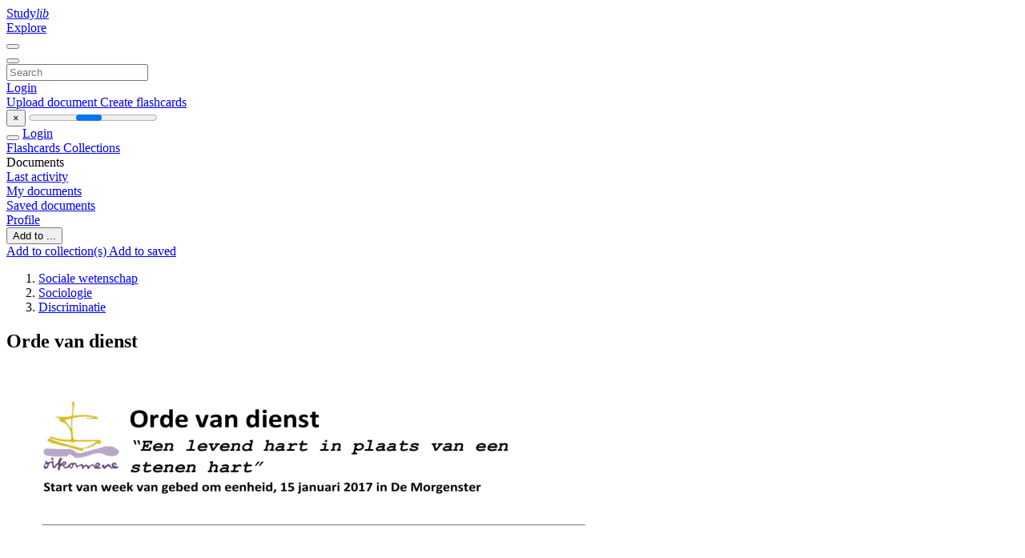

--- FILE ---
content_type: text/html;charset=UTF-8
request_url: https://studylibnl.com/doc/580233/orde-van-dienst
body_size: 14545
content:











































    




























<!DOCTYPE html>
<html lang="en">
<head>
    











<meta charset="utf-8">
<meta http-equiv="x-dns-prefetch-control" content="on">












<meta name="viewport" content="width=device-width, initial-scale=1, shrink-to-fit=no">
<meta http-equiv="x-ua-compatible" content="ie=edge">


<title>Orde van dienst</title>


    <meta name="description" content="Free essays, homework help, flashcards, research papers, book reports, term papers, history, science, politics">


    <meta name="keywords" content="Free essays, homework help, flashcards, research papers, book reports, term papers, history, science, politics">





    <meta name="thumbnail" content="//s1.studylibnl.com/store/data/000580233_1-ac8b1c8fb78ce35acc142c94085989c0.png">



    





<link rel="stylesheet" href="/theme/issuu2/design-4/dist/styles/design-4.css?_=1768295346296">










<link rel="apple-touch-icon-precomposed" href="/apple-touch-icon-precomposed.png">
<link rel="apple-touch-icon" sizes="180x180" href="/apple-touch-icon.png">
<link rel="icon" type="image/png" sizes="32x32" href="/favicon-32x32.png">
<link rel="icon" type="image/png" sizes="194x194" href="/favicon-194x194.png">
<link rel="icon" type="image/png" sizes="192x192" href="/android-chrome-192x192.png">
<link rel="icon" type="image/png" sizes="16x16" href="/favicon-16x16.png">
<link rel="mask-icon" href="/safari-pinned-tab.svg" color="#ff6d5a">
<link rel="manifest" href="/site.webmanifest">
<meta name="msapplication-TileColor" content="#fff">
<meta name="msapplication-config" content="/browserconfig.xml">
<meta name="theme-color" content="#fff">




    <meta property="og:title" content="Orde van dienst"/>


    <meta property="og:description" content="Free essays, homework help, flashcards, research papers, book reports, term papers, history, science, politics">

<meta property="og:type" content="article"/>

    <meta property="og:url" content="https://studylibnl.com/doc/580233/orde-van-dienst">


    <meta property="og:image" content="//s1.studylibnl.com/store/data/000580233_1-ac8b1c8fb78ce35acc142c94085989c0.png">

<meta property="og:site_name" content="studylibnl.com">


    <meta name="twitter:title" content="Orde van dienst">


    <meta name="twitter:description" content="Free essays, homework help, flashcards, research papers, book reports, term papers, history, science, politics">

<meta name="twitter:card" content="summary">

    <meta name="twitter:image" content="//s1.studylibnl.com/store/data/000580233_1-ac8b1c8fb78ce35acc142c94085989c0.png">

<meta name="twitter:site" content="@studylibnl.com">


            

<link rel="preconnect" href="https://s1p.studylibnl.com/store/data/000580233.pdf?k=AwAAAZvT48TpAAACWBLcLOuuZfzOCGufWg36GqT8u2Vt">

<link rel="preconnect" href="https://googleads.g.doubleclick.net/" crossorigin>

<link rel="preload" as="script" href="https://studylibnl.com/viewer_next/web/pdf.viewer2.js">
<link rel="preload" as="script" href="https://studylibnl.com/viewer_next/build/pdf.worker.js">

<link rel="canonical" href="https://studylibnl.com/doc/580233/orde-van-dienst">


<script type="application/ld+json">[{"itemListElement":[{"position":1,"name":"Sociale wetenschap","item":"https://studylibnl.com/catalog/Sociale+wetenschap","@type":"ListItem"},{"position":2,"name":"Sociologie","item":"https://studylibnl.com/catalog/Sociale+wetenschap/Sociologie","@type":"ListItem"},{"position":3,"name":"Discriminatie","item":"https://studylibnl.com/catalog/Sociale+wetenschap/Sociologie/Discriminatie","@type":"ListItem"}],"@context":"https://schema.org","@type":"BreadcrumbList"},{"dateModified":"2017-08-30T09:34:57Z","datePublished":"2017-07-18T11:26:39Z","headline":"Orde van dienst","image":"https://s1.studylibnl.com/store/data/000580233_1-ac8b1c8fb78ce35acc142c94085989c0.png","mainEntityOfPage":{"@id":"https://google.com/article","@type":"WebPage"},"inLanguage":"nl","@context":"https://schema.org","@type":"Article"}]</script>



<script>


	
	
	
	
		var gaVC = 'd';
	

</script>

<style>

#survey
{
	padding: 1rem 22px;
	background-color: #fff8d8;
}

#survey span
{
	font-weight: bold;
}

#survey form
{
	display: inline;
}

#survey output
{
	display: none;
	color: #5bc0de;
	font-weight: bold;
}

#survey p
{
	font-size: 0.5rem;
	margin: 1rem 0 0;
}

#survey .breadcrumb
{
	padding: 0 0 0 1rem;
	margin: 1rem 0 0.5rem;
	border-left: 3px solid #78756e;
}

#survey .answer
{
	font-weight: normal;
	white-space: nowrap;
}

#survey .answer > a
{
	margin-left: .5rem;
}

#survey .answer .fa
{
	font-size: 1.5rem;
}

#survey .rating
{
	unicode-bidi: bidi-override;
	direction: rtl;
	text-align: center;
	font-family: empty;
	font-size: 0;

	margin-left: 1rem;
	white-space: nowrap;
}

#survey .rating > i
{
	display: inline-block;
	position: relative;
	padding-left: 0.5rem;
	font-size: 2rem;
	opacity: 0.4;
	cursor: pointer;
}

#survey .rating > i:hover,
#survey .rating > i:hover ~ i,
#survey .rating > i.active,
#survey .rating > i.active ~ i
{
	opacity: 1;
}

@media (max-width: 767px)
{
#survey
{
	display: none;
}}





</style>
        

<script>
    var gaUserId = 2;
    var gaUserType = 'empty';
</script>



<style>
.above-content
{
    height: 120px;
    max-height: 120px;
}
.above-content > div,
.above-content > div > ins
{
    height: 110px;
    max-height: 110px;
}

.below-content
{
     height: 120px;
	 max-height: 120px;
}
.below-content > div > ins,
.below-content > div
{
	  height: 110px;
	  max-height: 110px;
}
@media (max-width: 567px)
{
    .below-content,
	.below-content > div > ins,
	.below-content > div
	{
		height: initial;
		max-height: initial;
		
	}
}

.sidebar-top-content,
.sidebar-bottom-content
{
    margin-left:-15px;
}
</style>

<script async src="https://www.googletagmanager.com/gtag/js?id=G-DS73B466VE"></script>
<script>
window.dataLayer = window.dataLayer || [];
function gtag(){dataLayer.push(arguments)}
gtag('js', new Date());
gtag('config', 'G-DS73B466VE');
</script>


    <link rel="stylesheet" href="https://fonts.googleapis.com/css?family=Roboto:300,400&display=swap&subset=cyrillic">
<link rel="stylesheet" href="/memtrick_theme-c141f8/dist/theme.css">
<script>
    var Flashcards = {
        lang: 'en',
        root: "/flashcards",
        themeRoot: '/theme/issuu2/static'
    };
</script>



</head>

<body class="">

    
<noscript><iframe src="//www.googletagmanager.com/ns.html?id=GTM-W26NR3"
height="0" width="0" style="display:none;visibility:hidden"></iframe></noscript>
<script>(function(w,d,s,l,i){w[l]=w[l]||[];w[l].push({'gtm.start':
new Date().getTime(),event:'gtm.js'});var f=d.getElementsByTagName(s)[0],
j=d.createElement(s),dl=l!='dataLayer'?'&l='+l:'';j.async=true;j.src=
'//www.googletagmanager.com/gtm.js?id='+i+dl;f.parentNode.insertBefore(j,f);
})(window,document,'script','dataLayer','GTM-W26NR3');</script>


<nav class="navbar navbar-white navbar-expand-xl">
    <div class="navbar-nav nav flex-nowrap">
        <a class="navbar-brand" href="/">
            
                
                
                    <s class="fa-stack fa-xs">
                        <i class="fas fa-square fa-stack-2x"></i>
                        <i class="fas fa-users-class fa-stack-1x fa-inverse"></i>
                    </s>
                    <span class="hidden-sm-down d-inline-flex">
                        Study<em>lib</em>
                    </span>
                
            
        </a>
        <div class="nav-divider"></div>

        

        
            <a class="nav-item nav-link" href="/catalog/">
                Explore
            </a>
        

        

        
    </div>

    <button class="navbar-toggler collapsed" type="button"
            data-toggle="collapse" data-target="#navbar">
        <span class="navbar-toggler-icon"></span>
    </button>

    <div class="navbar-collapse collapse" id="navbar">
        <div class="nav-divider"></div>
        <form class="navbar-search form-inline" action="/search/">
            <div class="input-group">
                <div class="input-group-prepend">
                    <button class="form-btn btn btn-outline" type="submit">
                        <i class="fa fa-search"></i>
                    </button>
                </div>
                <input class="form-control" required
                       type="text" name="q" value=""
                       placeholder="Search">
            </div>
        </form>

        <div class="navbar-nav ml-auto text-nowrap">
            <div class="nav-divider"></div>

            
                <a class="nav-item nav-link" href="/login">
                    Login
                </a>
                <div class="nav-divider"></div>
            

            <div class="navbar-item navbar-text text-initial">
                
                    <a href="/uploadform" class="btn btn-sm btn-secondary"
                       onclick="_ym('document_upload'); return true">
                        Upload document
                    </a>
                

                

                
                    <a class="btn btn-sm btn-primary" href="/flashcards/new-pack">
                        Create flashcards
                    </a>
                
            </div>
        </div>
    </div>
</nav>

<div class="wrapper-default">
    <section class="upload-info my-3">
        <div class="container">
            <button class="close" type="button">&times;</button>
            <progress class="progress" max="100">
                <div class="progress">
                    <span class="progress-bar"></span>
                </div>
            </progress>
        </div>
    </section>

    <div class="row no-gutters flex-nowrap">
        <nav class="sidebar collapse bg-white
                
                "
             id="sidebar">

            <div class="sidebar-wrapper">
                
                <div class="sidebar-header sidebar-list-group-item--theme active text-truncate mt-2 py-1 d-flex align-items-baseline">
                    <button class="sidebar-toggle btn btn-transparent" type="button" data-toggle="collapse" data-target="#sidebar">
                        <i class="fa fa-home"></i>
                    </button>
                    <a class="sidebar-list-group-item--theme active flex-fill" href="/dashboard">
                        Login
                    </a>
                </div>

                <div class="list-group">
                    
                        
                            
                            
                            
                                <a class="list-group-item list-group-item-action sidebar-item
                                        "
                                   href="/flashcards/">

                                    <i class="fa fa-fw fa-brain"></i>
                                    Flashcards
                                </a>
                            
                        
                    
                        
                            
                            
                            
                                <a class="list-group-item list-group-item-action sidebar-item
                                        "
                                   href="/collections/">

                                    <i class="fa fa-fw fa-archive"></i>
                                    Collections
                                </a>
                            
                        
                    
                        
                            
                                <div class="sidebar-item list-group-divider"></div>
                            
                            
                            
                        
                    
                        
                            
                            
                                <div class="list-group-item list-group-item-action sidebar-item
                                        "
                                     href="#documents_list" data-toggle="list">

                                    <i class="fa fa-fw fa-file"></i>
                                    Documents

                                    <div class="list-group text-muted" id="documents_list">
                                        
                                            <a class="list-group-item list-group-item-action" href="/documents/activity">
                                                <i class="fa fa-fw fa-clock mt-1 float-left"></i>
                                                <div class="text-truncate">
                                                    Last activity
                                                </div>
                                            </a>
                                        
                                            <a class="list-group-item list-group-item-action" href="/documents/">
                                                <i class="fa fa-fw fa-folder-open mt-1 float-left"></i>
                                                <div class="text-truncate">
                                                    My documents
                                                </div>
                                            </a>
                                        
                                            <a class="list-group-item list-group-item-action" href="/documents/saved">
                                                <i class="fa fa-fw fa-bookmark mt-1 float-left"></i>
                                                <div class="text-truncate">
                                                    Saved documents
                                                </div>
                                            </a>
                                        
                                    </div>
                                </div>
                            
                            
                        
                    
                        
                            
                                <div class="sidebar-item list-group-divider"></div>
                            
                            
                            
                        
                    
                        
                            
                            
                            
                                <a class="list-group-item list-group-item-action sidebar-item
                                        "
                                   href="/profile">

                                    <i class="fa fa-fw fa-cog"></i>
                                    Profile
                                </a>
                            
                        
                    

                    
                </div>
            </div>
        </nav>

        <script>
            try {
                window.addEventListener('orientationchange', function () {
                    if (screen.availWidth < 640) {
                        document.getElementById('sidebar').classList.remove('show');
                    }
                });
                window.dispatchEvent(new Event('orientationchange'));
            } catch (e) {
            }
        </script>

        
            

            
                <div class="col container 
                         container-wide 
                        ">
                    

    
        <section class="viewerX p-md-3 p-lg-0">
            <div class="row">
                <div class="col-lg-9">
                	
						<div class="viewerX-header clearfix">
							<div class="btn-group float-right m-3 ml-0">
								

								
									<button class="btn btn-outline-secondary btn-sm dropdown-toggle rounded-pill"
											type="button" data-toggle="dropdown">
										Add to ...
									</button>

									<div class="dropdown-menu dropdown-menu-right">
										<a class="dropdown-item" href="#"
										   data-toggle="modal" data-target="#collection-actions">
											Add to collection(s)
										</a>
										
											<a class="dropdown-item" id="saved" href="#"
											   data-action="add">
												
													
													
														Add to saved
													
												
											</a>
										
									</div>
								
							</div>

							<div class="panel mt-lg-3 pb-2">
								<ol class="breadcrumb mb-0 pt-1 pb-0 hidden-lg-down">
									
										
											
												<li class="breadcrumb-item">
													<a href="/catalog/Sociale+wetenschap">Sociale wetenschap</a>
												</li>
											
												<li class="breadcrumb-item">
													<a href="/catalog/Sociale+wetenschap/Sociologie">Sociologie</a>
												</li>
											
												<li class="breadcrumb-item">
													<a href="/catalog/Sociale+wetenschap/Sociologie/Discriminatie">Discriminatie</a>
												</li>
											
										
										
									
								</ol>

								

								<h1 class="mx-3 my-md-2 pt-2 pb-0 text-truncate2">Orde van dienst</h1>

								
							</div>
						</div>
					

					

                    
                        
                        
                            <div class="viewerX-text">
                                <img class="img-fluid w-100 my-3" width="768" height="994"
                                    src="//s1.studylibnl.com/store/data/000580233_1-ac8b1c8fb78ce35acc142c94085989c0-768x994.png" title="Orde van dienst">
                                <pre class="bg-white p-3" style="white-space:pre-line">Orde van dienst
&ldquo;Een levend hart in plaats van een
stenen hart&rdquo;
Start van week van gebed om eenheid, 15 januari 2017 in De Morgenster
In deze dienst werken samen
Rooms Katholieke Heilig Hart/Heilige Joseph parochie &ndash; Lector: Joep Maurits
Vrijzinnige Geloofsgemeenschap Hilversum &ndash; ds. Peter Korver
Leger des Heils, Korps Hilversum &ndash; Majoor Dini Veenendaal
Protestantse wijkgemeente Hilversum De Morgenster &ndash; ds. Magda Hazeleger
Muzikale medewerking
Organist: Klaas R.R. de Haan
Het Kapelkoor o.l.v. Annette van Tol
muziekkorps Leger des Heils o.l.v. Ron Mostaard
2
AANVANG
De voorgangers komen binnen met de bijbel
Gemeente gaat staan
Wij zingen lied 276
Woorden van ver, vallende sterren,
vonken verleden hier gezaaid.
Namen voor Hem, dromen, signalen
diep uit de wereld aangewaaid.
Monden van aarde horen en zien,
onthouden, spreken voort
Gods vrij en lichtend woord.
Tafel van Een, brood om te weten
dat wij elkaar gegeven zijn.
Wonder van God, mensen in vrede,
3
oud en vergeten nieuw geheim.
Breken en delen, zijn wat niet kan,
doen wat ondenkbaar is,
dood en verrijzenis.
Groet
V:
A:
V:
A:
Onze hulp en onze verwachting zijn in de naam van de Heer
Die de hemel en de aarde gemaakt heeft.
Genade zij u en vrede van God de Vader, door Jezus Christus onze
Heer, in gemeenschap met de Heilige Geest.
Amen
Woord van welkom
Wij zingen lied 274
Ontferm u God, kyrie ele&amp;iuml;son,
wees ons nabij, kijk speurend naar ons om,
kom met uw vrede, uw barmhartigheid,
zonder U raken wij de liefde kwijt.
Wij zingen samen van uw gloria,
dank voor het leven, dank U voor elkaar,
geef ons uw geestdrift, vuur ons leven aan,
leg zo uw glimlach over ons bestaan.
4
GEBED OM VERGEVING
Wij richten muren op die ons van elkaar scheiden en die ons weerhouden
eenheid te vinden. Wij komen nu voor God met de stenen waarmee wij muren
bouwen.
V. Een steen in onze muur is &lsquo;gebrek aan liefde&rsquo;
L. Barmhartige God, de liefde van Christus brengt ons ertoe vergeving te
vragen, omdat we telkens weer tekort schieten in liefde.
A. Vergeef ons onze schulden zoals ook wij onze schuldenaren vergeven
V. Een steen in onze muur is &lsquo;haat en minachting&rsquo;
L. Barmhartige God, de liefde van Christus brengt ons ertoe vergeving te
vragen voor onze onderlinge haat en minachting.
A. Vergeef ons onze schulden zoals ook wij onze schuldenaren vergeven
V. Een steen in onze muur is &lsquo;valse beschuldiging&rsquo;
L. Barmhartige God, de liefde van Christus brengt ons ertoe vergeving te
vragen voor het aanklagen van anderen en voor de valse beschuldigingen
die we uiten naar elkaar.
A. Vergeef ons onze schulden zoals ook wij onze schuldenaren vergeven
V. Een steen in onze muur is &lsquo;discriminatie&rsquo;
L. Barmhartige God, de liefde van Christus brengt ons ertoe vergeving te
vragen voor alle vooroordelen en discriminatie.
A. Vergeef ons onze schulden zoals ook wij onze schuldenaren vergeven
5
V. Een steen in onze muur is &lsquo;vervolging&rsquo;
L. Barmhartige God, de liefde van Christus brengt ons ertoe vergeving te
vragen voor vervolging en marteling.
A. Vergeef ons onze schulden zoals ook wij onze schuldenaren vergeven
V. Een steen in onze muur is &lsquo;verbroken gemeenschap&rsquo;
L. Barmhartige God, de liefde van Christus brengt ons ertoe vergeving te
vragen voor het laten voortbestaan van de scheiding tussen onze kerken.
A. Vergeef ons onze schulden zoals ook wij onze schuldenaren vergeven
V. Een steen in onze muur is &lsquo;onverdraagzaamheid&rsquo;
L. Barmhartige God, de liefde van Christus brengt ons ertoe vergeving te
vragen voor het uitbannen van onze broeders en zusters uit ons vroegere
gemeenschappelijke thuis en voor alle daden van religieuze
onverdraagzaamheid in het heden.
A. Vergeef ons onze schulden zoals ook wij onze schuldenaren vergeven
V. Een steen in onze muur is &lsquo;godsdienstoorlogen&rsquo;
L. Barmhartige God, de liefde van Christus brengt ons ertoe vergeving te
vragen voor alle oorlogen die we tegen elkaar hebben gevoerd in uw
naam.
A. Vergeef ons onze schulden zoals ook wij onze schuldenaren vergeven
V. Een steen in onze muur is &lsquo;gescheidenheid&rsquo;
L. Barmhartige God, de liefde van Christus brengt ons ertoe vergeving te
vragen voor het gescheiden leven van ons, christenen, ver verwijderd van
onze gemeenschappelijke roeping om mee te werken aan het welzijn van
de hele schepping.
6
A. Vergeef ons onze schulden zoals ook wij onze schuldenaren vergeven
V. Een steen in onze muur is &lsquo;machtsmisbruik&rsquo;
L. Barmhartige God, de liefde van Christus brengt ons ertoe vergeving te
vragen voor misbruik van macht.
A. Vergeef ons onze schulden zoals ook wij onze schuldenaren vergeven
V. Een steen in onze muur is &lsquo;zelfgenoegzaamheid&rsquo;
L. Barmhartige God, de liefde van Christus brengt ons ertoe vergeving te
vragen voor onze zelfgenoegzaamheid. We houden ons zo makkelijk ver
van onze broeders en zusters in Christus en van de gemeenschap waarin
we leven.
A. Vergeef ons onze schulden zoals ook wij onze schuldenaren vergeven
V. Een steen in onze muur is &lsquo;hoogmoed&rsquo;
L. Barmhartige God, de liefde van Christus brengt ons ertoe vergeving te
vragen voor onze hoogmoed.
A. Vergeef ons onze schulden zoals ook wij onze schuldenaren vergeven
(de kinderen gaan naar de nevendienst)
7
Het koor zingt: Verleih uns Frieden &ndash; Mendelsohn
Verleih uns Frieden gn&amp;auml;diglich,
Schenk ons genadig vrede,
Herr Gott, zu unsern Zeiten;
o God, in onze tijd;
Es ist doch ja kein andrer nicht,
er is immers niemand anders
Der f&amp;uuml;r uns k&amp;ouml;nnte streiten,
die voor ons zou kunnen vechten, dan
Denn du, unser Gott, alleine.
u alleen, onze God.
HET WOORD
V: Onderricht ons in uw woorden
Schenk ons leven op uw wegen
A: Laat uw woorden in ons branden
Als een vuur voor hart en handen
Lezing: Ezechi&amp;euml;l 36: 26&ndash;28
26
Ik zal jullie een nieuw hart en een nieuwe geest geven, ik zal je
versteende hart uit je lichaam halen en je er een levend hart voor in de
plaats geven. 27 Ik zal jullie mijn geest geven en zorgen dat jullie volgens
mijn wetten leven en mijn regels in acht nemen. 28 Jullie zullen in het land
wonen dat ik aan je voorouders gegeven heb, jullie zullen mijn volk zijn en
ik zal jullie God zijn.
Lezing: Lucas 21: 1-4
211 Toen hij opkeek,
zag hij hoe rijken hun
giften in de offerkist
kwamen werpen. 2 Hij
zag ook dat een arme weduwe er twee muntjes in gooide, 3 en hij zei: &lsquo;Ik
verzeker jullie: deze arme weduwe heeft meer gegeven dan alle
anderen.4 Want de anderen hebben iets van hun overvloed geofferd, maar
zij heeft van haar armoede alles gegeven wat ze nodig had voor haar
levensonderhoud.&rsquo;
8
Wij zingen: Looft de Here alle gij volken
Overweging
Meditatieve muziek door het muziekkorps
&hellip; ondertussen wordt de muur afgebroken en een weg gevormd&hellip;
Voorbede
V: &hellip;
A: Amen
Viering van de Maaltijd van het Koninkrijk
Koorzang: Thou knowest Lord the secrets of our heart &ndash; Henry Purcell
Thou knowest, Lord, the secrets
merciful Saviour Thou most
of our hearts. Shut not thy
worthy Judge eternal. Suffer us
merciful ears unto our prayer,
not at our last hour. For any
But spare us, Lord, spare us,
pains of death to fall, to fall
Lord most holy, O God, o God
from thee.
most mighty, O holy and most
Amen
9
Gij kent, o Heer, de geheimen
van onze harten. Sluit uw
genadige oren niet voor ons
gebed. Maar spaar ons, Heer,
spaar ons, heiligste Heer. O
God, o almachtige God. O
heilige en genadige Redder, Gij
achtenswaardige eeuwige
Rechter. Laat ons in ons laatste
uur niet lijden. Dat Gij ons in
onze doodsstrijd niet ontvalt.
Amen
.. over de viering van de Maaltijd van het Koninkrijk
Wat wij oecumenisch w&amp;eacute;rkelijk met elkaar delen, is ons verlangen naar het
verder doorbreken en de voltooiing van het Rijk Gods, het Koninkrijk, de
werkelijkheid waarin wij leven en samenleven naar Gods wil. Het hele verhaal
van God-met-mensen, dus de Bijbel, en &amp;oacute;&amp;oacute;k het hele leven-lijden-stervenopstaan van Jezus, is op dat Rijk van God gericht. Brood en wijn (druivensap) zijn
bij uitstek tekenen van dat Rijk. Brood wordt gebroken zodat allen deel van
leven hebben (&lsquo;Brood-ten-leven&rsquo;, zeggen we daarbij dan ook), wijn (druivensap)
wordt gedeeld om het leven te vieren (&lsquo;Wijn van het Koninkrijk&rsquo;, zeggen we
daarbij dan ook). Brood en wijn zijn dus de voorsmaak van het Koninkrijk &amp;eacute;n de
voeding op de w&amp;eacute;g naar dat Koninkrijk &ndash; gave &amp;eacute;n opgave, belofte &amp;eacute;n gebod. We
spreken uit dat we reeds &amp;eacute;&amp;eacute;n zijn &ndash; in onze blijvende verscheidenheid &ndash; in ons
verlangen naar het Rijk Gods, en dat Jezus zelf brood brak en wijn deelde met
zijn leerlingen als tekenen van dat gekomen en komende Rijk, als voorsmaak
daarvan.
Brekend brood te delen
is voedsel onderweg.
Zo samen door het leven gaan,
handen in elkaar geslagen,
samen zijn.
Wijn om op de stromen
van &rsquo;t leven mee te gaan.
Wij drinken uit &amp;eacute;&amp;eacute;n beker.
harten die geopend worden,
samen leven.
Gaven om te delen,
om mee op reis te gaan.
En brood en wijn om door te geven,
levens met elkaar verbonden.
samen &amp;eacute;&amp;eacute;n.
10
Tafelgebed
V
Onderweg zijn we,
onderweg in een wereld
waar grenzen tussen volkeren verdwijnen.
Een wereld ook waar iedereen
een eigen plek,
een eigen thuis zoekt.
A
Onderweg zijn we,
onderweg in een wereld
waar de grens tussen wat kan en niet kan
elke dag lijkt te veranderen.
Een wereld ook waar iedereen
ooit een grens moet trekken
tussen wat mag en wat niet mag.
V
Onderweg ben je
al weet je niet waarheen,
al zou je liever blijven waar je bent.
Onderweg ben je
naar een toekomst die niemand kent,
maar &amp;eacute;&amp;eacute;n ding staat vast:
je weg zal over lichte
en over donkere paden leiden,
door zonnige en door stormachtige gebieden.
A
Onderweg zijn wij
zoals zoveel mensen v&amp;oacute;&amp;oacute;r ons:
onderweg in het geloof
dat God voor ons uitgaat
en ons in de rug steunt.
Onderweg in het vertrouwen
dat God ons de vrijheid geeft
en ons vangt nog voordat wij vallen.
V
Onderweg zijn we met het brood als teken:
dat we het niet alleen mogen,
dat we het niet alleen kunnen,
dat we het niet alleen hoeven.
11
Wij nemen de tijd om in stilte te bidden &hellip; en zingen aansluitend samen met
hart en mond:
Vredegroet
V: de vrede van de Heer zij altijd met u
A: en ook met u
V: geef elkaar de vredegroet
Wij geven elkaar de vredegroet.
Wij delen brood en druivensap
Tijdens het delen zingt het koor: Notre P&amp;egrave;re - Maurice Durufl&amp;eacute;
Dankzegging
HET ANTWOORD
(De kinderen komen terug uit hun eigen dienst)
Collecte, met als bestemming: de Voedselbank.
12
We zingen lied 634
Licht moge stralen in de duisternis,
nieuwe vrede dalen waar geen hoop meer is.
Geef ons dan te leven in het nieuwe licht,
wil het woord ons geven dat hier vrede sticht:
U zij de glorie, opgestane Heer,
U zij de victorie, U zij alle eer!
ZENDING EN ZEGEN
V:
A:
De Heer schenke U
de behoedzaamheid van zijn handen,
de goedheid van zijn ogen,
de glimlach van zijn mond,
de vrede van zijn woorden,
de warmte van zijn hart,
het vuur van zijn Geest,
en het geheimenis van Zijn aanwezigheid.
Amen
13
***
Na de dienst is er beneden koffie/thee/limonade. Welkom!
14
Morgenster Actueel
(verschijnt wekelijks)
15 januari 2017
Bloemen van deze zondag
De bloemen van deze zondag gaan naar Mw Doornekamp, Lopes Diaslaan 345a.
Morgenster Helpdesk
Sinds de zomer heeft de Morgenster een eigen app en een nieuwe website. Na
de viering van 15 januari is er naast de boekentafel de Morgenster Helpdesk
voor hulp met deze app en de website. Neem uw smartphone of tablet mee,
dan maken we de app gebruiksklaar. Ook laten we zien wat er allemaal te
vinden is op de app en de website. Onze website: www.morgensterhilversum.nl
geeft u nog uitgebreidere informatie.
Klaas Hoekstra, Ineke Kielema, Annette van der Vliet.
De Groene Kerk
Op dinsdag 24 januari komt theoloog Kees Tinga spreken over verbinding met
de schepping. Wat kunnen we zelf doen voor de natuur en het milieu in een tijd
van klimaatverandering? De avond is in De Morgenster en begint om 20 uur. Dit
is een avond van Vorming &amp;amp; Toerusting en sluit aan bij de Groene Zondag van
22 januari. Iedereen die om welke reden dan ook ge&amp;iuml;nteresseerd is (of dat zou
willen worden!) in Kerk &amp;amp; Milieu wordt van harte uitgenodigd om mee te
denken. De toegang is gratis.
Het woensdagochtendgebed
Ieder woensdagochtend is er van 8.00-8.30 uur de mogelijkheid om in de kapel
van De Morgenster te bidden. We doen dat in stilte, aan de hand van het
rooster dat via www.gewijderuimte.org (een site van de orde van de Jezu&amp;iuml;eten)
wordt aangeboden. Na dat half uur is er koffie en thee, voor wie dat wil. Ds
Magda Hazeleger is iedere woensdagochtend tot een uur of 10 in de kerk
aanwezig, voor zomaar een praatje of om een afspraak te maken.
15
16
</pre>
                            </div>
                        
                        
                    

                    
                        <div class="panel mt-3 mb-md-3 p-3">
                            <h5 class="mb-3">
                                Related documents
                            </h5>
                            <div class="row">
                                
                                    <div class="col-lg-3 col-md-4 col-sm-6">
                                        <div class="card thumbnail-2 shadow-sm mb-3">
    <div class="card-img-top p-3">
        <a class="d-block" href="/doc/851584/vergeef-ons-onze-schulden">
            <img class="img-fluid w-100"  src="//s1.studylibnl.com/store/data/000851584_1-f0dba2f9b6de25a289bf500a65fee37d-300x300.png"
                alt="Vergeef ons onze schulden" width="300px" height="300px">
        </a>
    </div>
    <div class="card-body p-3">
        <a class="card-link stretched-link" href="/doc/851584/vergeef-ons-onze-schulden" title="Vergeef ons onze schulden">
            <div class="text-truncate3">Vergeef ons onze schulden</div>
        </a>
    </div>
</div>

                                    </div>
                                
                                    <div class="col-lg-3 col-md-4 col-sm-6">
                                        <div class="card thumbnail-2 shadow-sm mb-3">
    <div class="card-img-top p-3">
        <a class="d-block" href="/doc/1072763/diapositiva-1---kerk-vlijmen">
            <img class="img-fluid w-100"  src="//s1.studylibnl.com/store/data/001072763_1-36f7267476c67854375ea33e297401cc-300x300.png"
                alt="Diapositiva 1 - kerk Vlijmen" width="300px" height="300px">
        </a>
    </div>
    <div class="card-body p-3">
        <a class="card-link stretched-link" href="/doc/1072763/diapositiva-1---kerk-vlijmen" title="Diapositiva 1 - kerk Vlijmen">
            <div class="text-truncate3">Diapositiva 1 - kerk Vlijmen</div>
        </a>
    </div>
</div>

                                    </div>
                                
                                    <div class="col-lg-3 col-md-4 col-sm-6">
                                        <div class="card thumbnail-2 shadow-sm mb-3">
    <div class="card-img-top p-3">
        <a class="d-block" href="/doc/573107/ef.2-11-22-beamer-hand">
            <img class="img-fluid w-100"  src="//s1.studylibnl.com/store/data/000573107_1-3519d31751731722770cdd7d7c6867de-300x300.png"
                alt="Ef.2,11-22 beamer hand" width="300px" height="300px">
        </a>
    </div>
    <div class="card-body p-3">
        <a class="card-link stretched-link" href="/doc/573107/ef.2-11-22-beamer-hand" title="Ef.2,11-22 beamer hand">
            <div class="text-truncate3">Ef.2,11-22 beamer hand</div>
        </a>
    </div>
</div>

                                    </div>
                                
                                    <div class="col-lg-3 col-md-4 col-sm-6">
                                        <div class="card thumbnail-2 shadow-sm mb-3">
    <div class="card-img-top p-3">
        <a class="d-block" href="/doc/594942/preek-immanu%C3%ABlkerk---14-september-2014-broeders-en-zusters">
            <img class="img-fluid w-100"  src="//s1.studylibnl.com/store/data/000594942_1-ca1977ba25ac8b7fe01ff355fb4c7488-300x300.png"
                alt="Preek Immanu&euml;lkerk - 14 september 2014 Broeders en zusters" width="300px" height="300px">
        </a>
    </div>
    <div class="card-body p-3">
        <a class="card-link stretched-link" href="/doc/594942/preek-immanu%C3%ABlkerk---14-september-2014-broeders-en-zusters" title="Preek Immanu&euml;lkerk - 14 september 2014 Broeders en zusters">
            <div class="text-truncate3">Preek Immanu&euml;lkerk - 14 september 2014 Broeders en zusters</div>
        </a>
    </div>
</div>

                                    </div>
                                
                                    <div class="col-lg-3 col-md-4 col-sm-6">
                                        <div class="card thumbnail-2 shadow-sm mb-3">
    <div class="card-img-top p-3">
        <a class="d-block" href="/doc/587429/zondag-51-lukas-17-1-6-en-1-johannes-1-5">
            <img class="img-fluid w-100"  src="//s1.studylibnl.com/store/data/000587429_1-1a95504e0cdd6e5ba346aba44f4478b3-300x300.png"
                alt="ZONDAG 51 Lukas 17:1-6 en 1 Johannes 1:5" width="300px" height="300px">
        </a>
    </div>
    <div class="card-body p-3">
        <a class="card-link stretched-link" href="/doc/587429/zondag-51-lukas-17-1-6-en-1-johannes-1-5" title="ZONDAG 51 Lukas 17:1-6 en 1 Johannes 1:5">
            <div class="text-truncate3">ZONDAG 51 Lukas 17:1-6 en 1 Johannes 1:5</div>
        </a>
    </div>
</div>

                                    </div>
                                
                                    <div class="col-lg-3 col-md-4 col-sm-6">
                                        <div class="card thumbnail-2 shadow-sm mb-3">
    <div class="card-img-top p-3">
        <a class="d-block" href="/doc/636941/de-berlijnse-muur">
            <img class="img-fluid w-100"  src="//s1.studylibnl.com/store/data/000636941_1-54146c1808ce3a8aa5d6363e33830be0-300x300.png"
                alt="De Berlijnse Muur" width="300px" height="300px">
        </a>
    </div>
    <div class="card-body p-3">
        <a class="card-link stretched-link" href="/doc/636941/de-berlijnse-muur" title="De Berlijnse Muur">
            <div class="text-truncate3">De Berlijnse Muur</div>
        </a>
    </div>
</div>

                                    </div>
                                
                                    <div class="col-lg-3 col-md-4 col-sm-6">
                                        <div class="card thumbnail-2 shadow-sm mb-3">
    <div class="card-img-top p-3">
        <a class="d-block" href="/doc/656984/de-waarde-van-het-koninkrijk--mt-13-44-58-">
            <img class="img-fluid w-100"  src="//s1.studylibnl.com/store/data/000656984_1-5c7bbbbd3ef3d36dc764ce8e5037e5ad-300x300.png"
                alt="De waarde van het Koninkrijk (Mt 13:44-58)" width="300px" height="300px">
        </a>
    </div>
    <div class="card-body p-3">
        <a class="card-link stretched-link" href="/doc/656984/de-waarde-van-het-koninkrijk--mt-13-44-58-" title="De waarde van het Koninkrijk (Mt 13:44-58)">
            <div class="text-truncate3">De waarde van het Koninkrijk (Mt 13:44-58)</div>
        </a>
    </div>
</div>

                                    </div>
                                
                                    <div class="col-lg-3 col-md-4 col-sm-6">
                                        <div class="card thumbnail-2 shadow-sm mb-3">
    <div class="card-img-top p-3">
        <a class="d-block" href="/doc/729542/nico-van-der-leer---protestantse-zorggroep-crabbehoff">
            <img class="img-fluid w-100"  src="//s1.studylibnl.com/store/data/000729542_1-453b34a513a6629a082f0f67df0fb14b-300x300.png"
                alt="Nico van der Leer - Protestantse Zorggroep Crabbehoff" width="300px" height="300px">
        </a>
    </div>
    <div class="card-body p-3">
        <a class="card-link stretched-link" href="/doc/729542/nico-van-der-leer---protestantse-zorggroep-crabbehoff" title="Nico van der Leer - Protestantse Zorggroep Crabbehoff">
            <div class="text-truncate3">Nico van der Leer - Protestantse Zorggroep Crabbehoff</div>
        </a>
    </div>
</div>

                                    </div>
                                
                                    <div class="col-lg-3 col-md-4 col-sm-6">
                                        <div class="card thumbnail-2 shadow-sm mb-3">
    <div class="card-img-top p-3">
        <a class="d-block" href="/doc/563981/bronwater---jos-douma">
            <img class="img-fluid w-100"  src="//s1.studylibnl.com/store/data/000563981_1-f13a42c611c6b983470b4343c114c713-300x300.png"
                alt="Bronwater - Jos Douma" width="300px" height="300px">
        </a>
    </div>
    <div class="card-body p-3">
        <a class="card-link stretched-link" href="/doc/563981/bronwater---jos-douma" title="Bronwater - Jos Douma">
            <div class="text-truncate3">Bronwater - Jos Douma</div>
        </a>
    </div>
</div>

                                    </div>
                                
                                    <div class="col-lg-3 col-md-4 col-sm-6">
                                        <div class="card thumbnail-2 shadow-sm mb-3">
    <div class="card-img-top p-3">
        <a class="d-block" href="/doc/586966/het-juiste-spoor">
            <img class="img-fluid w-100"  src="//s1.studylibnl.com/store/data/000586966_1-8ccc026c84448ce92e28e31faed69edb-300x300.png"
                alt="Het juiste spoor" width="300px" height="300px">
        </a>
    </div>
    <div class="card-body p-3">
        <a class="card-link stretched-link" href="/doc/586966/het-juiste-spoor" title="Het juiste spoor">
            <div class="text-truncate3">Het juiste spoor</div>
        </a>
    </div>
</div>

                                    </div>
                                
                                    <div class="col-lg-3 col-md-4 col-sm-6">
                                        <div class="card thumbnail-2 shadow-sm mb-3">
    <div class="card-img-top p-3">
        <a class="d-block" href="/doc/593196/kan-een-waar-kind-van-god-verloren-gaan%3F">
            <img class="img-fluid w-100"  src="//s1.studylibnl.com/store/data/000593196_1-8852f8978f4aef0ce4b3b5a3a8644cf2-300x300.png"
                alt="Kan een waar kind van God verloren gaan?" width="300px" height="300px">
        </a>
    </div>
    <div class="card-body p-3">
        <a class="card-link stretched-link" href="/doc/593196/kan-een-waar-kind-van-god-verloren-gaan%3F" title="Kan een waar kind van God verloren gaan?">
            <div class="text-truncate3">Kan een waar kind van God verloren gaan?</div>
        </a>
    </div>
</div>

                                    </div>
                                
                                    <div class="col-lg-3 col-md-4 col-sm-6">
                                        <div class="card thumbnail-2 shadow-sm mb-3">
    <div class="card-img-top p-3">
        <a class="d-block" href="/doc/588988/powerpoint-presentatie">
            <img class="img-fluid w-100"  src="//s1.studylibnl.com/store/data/000588988_1-87e489411d404250d97a0b3765df13a2-300x300.png"
                alt="PowerPoint-presentatie" width="300px" height="300px">
        </a>
    </div>
    <div class="card-body p-3">
        <a class="card-link stretched-link" href="/doc/588988/powerpoint-presentatie" title="PowerPoint-presentatie">
            <div class="text-truncate3">PowerPoint-presentatie</div>
        </a>
    </div>
</div>

                                    </div>
                                
                            </div>
                        </div>
                    
                </div>

                <div class="col-lg-3">
                    <div class="viewerX-sidebar">
                        

                        <div class="panel mt-md-3 p-3">
                            
                                
                                <a class="btn btn-warning btn-block mb-4" id="download"
                                       
                                       href="/download/580233" rel="nofollow"
                                       onclick="_ym('document_download');return true">
                                    <span class="fa fa-fw fa-file-pdf"></span>
                                    Download
                                </a>
                            

							

                            


							
                            
                            
                        </div>

                        
                    </div>
                </div>
            </div>
        </section>
    
    


<div class="modal" id="collection-actions" tabindex="-1">
    <div class="modal-dialog">
        <div class="modal-content">
            <div class="modal-header">
                <h5 class="modal-title">
                    Add this document to collection(s)
                </h5>
                <button class="close" id="collection-close" type="button" data-dismiss="modal">
                    <span class="far fa-times-circle"></span>
                </button>
            </div>
            <div class="modal-body">
                <div id="collection-dialog">
                    <p>
                        You can add this document to your study collection(s)
                    </p>
                    
                        
                            <a class="btn btn-sm btn-primary float-right" href="/login">
                                Sign in
                            </a>
                            Available only to authorized users
                        
                        
                    
                </div>
                <div class="collapse" id="collection-create">
                    <form method="post">
                        <div class="form-group">
                            <label for="collection-title">
                                Title
                            </label>
                            <input class="form-control" id="collection-title"
                                   type="text" name="name" min="1" required
                                   placeholder="Enter collection title">
                        </div>
                        <div class="form-group">
                            <label for="collection-description">
                                Description
                                <span class="text-muted font-weight-normal">
                                    (optional)
                                </span>
                            </label>
                            <textarea class="form-control" id="collection-description"
                                  name="description" rows="3"
                                  placeholder="Enter collection description"></textarea>
                        </div>
                        <div class="form-group">
                            <label>
                                Visible to
                            </label>
                            <span class="ml-4 pt-1">
                                <div class="custom-control custom-radio custom-control-inline">
                                    <input class="custom-control-input" id="collection-public"
                                           type="radio" name="public" value="true" checked>
                                    <label class="custom-control-label" for="collection-public">
                                        Everyone
                                    </label>
                                </div>
                                <div class="custom-control custom-radio custom-control-inline">
                                    <input class="custom-control-input" id="collection-private"
                                           type="radio" name="public" value="false">
                                    <label class="custom-control-label" for="collection-private">
                                        Just me
                                    </label>
                                </div>
                            </span>
                            <button class="btn btn-sm btn-primary float-right" type="submit">
                                Create collection
                            </button>
                        </div>
                    </form>
                </div>
            </div>
        </div>
    </div>
</div>

<div class="modal" id="saved-actions" tabindex="-1">
    <div class="modal-dialog">
        <div class="modal-content">
            <div class="modal-header">
                <h5 class="modal-title">
                    Add this document to saved
                </h5>
                <button class="close" type="button" data-dismiss="modal">
                    <span class="far fa-times-circle"></span>
                </button>
            </div>
            <div class="modal-body">
                <p>
                    You can add this document to your saved list
                </p>
                <a class="btn btn-sm btn-primary float-right" href="/login">
                    Sign in
                </a>
                Available only to authorized users
            </div>
        </div>
    </div>
</div>

                </div>
            

            
        
    </div>
</div>


    <footer class="footer2">
        <div class="container container-wide">
            <div class="row">
                <div class="col-md-6 bordered">
                    <div class="row">
                        <div class="col-6">
                            <div class="navigation">
                                <h6>Products</h6>
                                <nav class="nav flex-column text-white">




<a class="nav-item nav-link" href="/catalog/">Documents</a>

    <a class="nav-item nav-link" href="/flashcards/explorer">Flashcards</a>






</nav>
                            </div>
                        </div>

                        <div class="col-6">
                            <div class="navigation">
                                <h6>Support</h6>
                                <nav class="nav flex-column">




<a class="nav-item nav-link" href="/abuse">Report</a>
<a class="nav-item nav-link" href="/public/partners">Partners</a>
</nav>
                            </div>
                        </div>
                    </div>

                    <div class="copyright">
                        




<div class="my-3">&copy; 2013 - 2026 studylibnl.com all other trademarks and copyrights are the property of their respective owners</div>


        <a class="mr-3" href="/privacy" onclick="
            return window.__tcfapi && !!window.__tcfapi('displayConsentUi',2,(()=>{}))">
    Privacy</a>

        <a class="" href="/terms">
    Terms</a>



                    </div>
                </div>

                <div class="col-md-5 offset-md-1">
                    <div class="suggestion mt-4 pt-3">
                        




<h3>Make a suggestion</h3>
<p>Did you find mistakes in interface or texts? Or do you know how to improve StudyLib UI? Feel free to send suggestions. It's very important for us!</p>
<button class="btn btn-primary btn-suggestion" id="feedback-btn" type="button" data-toggle="modal" data-target="#feedback">
    Send feedback
</button>

                    </div>
                </div>
            </div>
        </div>
    </footer>


<div class="modal" id="feedback" tabindex="-1">
    <div class="modal-dialog modal-dialog-centered modal-lg">
        <div class="modal-content">
            <div class="modal-header">
                <h5 class="modal-title">&nbsp;</h5>
                <button class="close" id="collection-close" type="button" data-dismiss="modal">
                    <span class="far fa-times-circle"></span>
                </button>
            </div>
            <div class="modal-body">
                <h4 class="mb-2 text-center" id="feedback-msg">
                    Suggest us how to improve StudyLib
                </h4>

                <p class="text-muted text-center">
                    (For complaints, use
                    <a class="text-primary" href="/abuse">
                        another form
                    </a>)
                </p>

                <form>
                    <input type="hidden" name="url" id="feedback-url">
                    <div class="form-group">
                        <textarea class="form-control" required
                                  name="message" rows="10" min="4"
                                  placeholder="Write your concerns, suggestions and ideas here..."></textarea>
                    </div>
                    <div class="form-group row">
                        <div class="col-sm-6">
                            <label for="feedback_email" style="font-weight:500">
                                Your e-mail
                            </label>
                            <p class="text-muted small">
                                Input it if you want to receive answer
                            </p>
                            <input class="form-control" id="feedback_email"
                                   type="email" name="email"
                                   pattern="^[^\s@]+@[^\s@]{2,}\.[^\s@]{2,}$"
                                   placeholder="Enter email">
                        </div>
                        <div class="col-sm-6">
                            <p class="mt-3 mt-md-0" style="font-weight:500">
                                Rate us
                            </p>
                            <div class="custom-control custom-radio custom-control-inline">
                                <input class="custom-control-input" id="feedback_rating_1"
                                       type="radio" name="rating" value="1"/>
                                <label class="custom-control-label" for="feedback_rating_1">1</label>
                            </div>
                            <div class="custom-control custom-radio custom-control-inline">
                                <input class="custom-control-input" id="feedback_rating_2"
                                       type="radio" name="rating" value="2"/>
                                <label class="custom-control-label" for="feedback_rating_2">2</label>
                            </div>
                            <div class="custom-control custom-radio custom-control-inline">
                                <input class="custom-control-input" id="feedback_rating_3"
                                       type="radio" name="rating" value="3"/>
                                <label class="custom-control-label" for="feedback_rating_3">3</label>
                            </div>
                            <div class="custom-control custom-radio custom-control-inline">
                                <input class="custom-control-input" id="feedback_rating_4"
                                       type="radio" name="rating" value="4"/>
                                <label class="custom-control-label" for="feedback_rating_4">4</label>
                            </div>
                            <div class="custom-control custom-radio custom-control-inline">
                                <input class="custom-control-input" id="feedback_rating_5"
                                       type="radio" name="rating" value="5"/>
                                <label class="custom-control-label" for="feedback_rating_5">5</label>
                            </div>
                        </div>
                    </div>

                    <div class="float-right">
                        <button class="btn btn-link" type="button" data-dismiss="modal">
                            Cancel
                        </button>
                        <button class="btn btn-primary" type="submit">
                            Send
                        </button>
                    </div>
                </form>
            </div>
        </div>
    </div>
</div>

<script>
var FileAPI =
{
    debug: false,
    withCredentials: false,
    staticPath: '/theme/common/static/fileapi@2.2.0/dist/',
    storeUrl: '//s1.studylibnl.com/store/upload',
    currentUserId: '2' || 2,
    afterUploadRedirect: '//studylibnl.com/afterupload'.replace(window.location.hostname, window.location.host)
};
</script>

<!-- /theme/common/static -->
<script data-cfasync="false" src="/theme/issuu2/design-4/dist/scripts/design-4.js?_=1768295346296"></script>

<script src="/memtrick_theme-c141f8/dist/ui.js"></script>

    

<script>
function sendToAnalytics(o)
{
    if (typeof ga === 'function')
    {
        ga('send', { hitType: 'event' /*, params */ });
    }

    if (typeof _gaq === 'object')
    {
        _gaq.push([ '_trackEvent' /*, params */ ]);
    }
}

function scrollToViewport()
{
    $('html').stop().animate(
    {
        scrollTop: $('.viewerX-header').offset().top
    },
    1000);
}

setTimeout(scrollToViewport, 1000);
$(window).on('orientationchange', scrollToViewport);

function collectionItem(value)
{
    return $(
        '<label class="btn btn-sm btn-outline-primary mr-2 mb-2 ' +
            (value.checked && 'active') + '">' +
        '<input type="checkbox" name="groupId" value="' + value.id + '" ' +
            (value.checked && 'checked') + '>' + value.name + '</label>')
        .prependTo('#collection-list');
}

function collectionState(value)
{
    $('#collection-dialog')[value === 'dialog' ? 'show' : 'hide']();
    $('#collection-create')[value === 'create' ? 'show' : 'hide']();
}

$('#collection-actions')
    .on('show.bs.modal', function()
    {
        $.get('/collection/list', function(data)
        {
            $('#collection-list').empty();
            $('#collection-load').hide();

            for (var i = data.length; i--;)
            {
                collectionItem(data[i]);
            }
        });
    })
    .on('hide.bs.modal', function()
    {
        $('#collection-load').show();
        collectionState('dialog');
    });

$('#collection-new').on('click', function()
{
    collectionState('create');
});

$('#collection-create form').on('submit', function()
{
    $.post('/collection/create', $(this).serialize(), function(data)
    {
        if (data && data.success)
        {
            collectionItem(
            {
                id: data.groupId,
                name: data.groupName,
                checked: data.success
            });
            collectionState('dialog');
        }
    });

    return false;
});

$('#collection-save').on('click', function()
{
    var params = $('#collection-list').serialize();
    if (params)
    {
        $.post('/collection/addDocument',
            params + '&docId=580233', function()
        {
            $('#collection-actions').modal('hide');
        });
    }
});

$('#saved').on('click', function()
{
    if (true)
    {
        $('#saved-actions').modal('show');
        return;
    }

    var self = $(this);
    $.ajax(
    {
        method: 'GET',
        url: '/documents/' + 580233 +'/' +
            self.data('action') + 'Favorite'
    })
    .done(function(data)
    {
        if (!data)
        {
            alert('Fail to add/remove favorite');
            return;
        }

        if (self.data('action') !== 'add')
        {
            self.text('Add to saved');
            self.data('action', 'add');
        }
        else
        {
            self.text("Remove from saved");
            self.data('action', 'remove');
        }
    })
    .fail(function(error)
    {
        alert('Fail to add/remove favorite\n\n' + error);
    });
});


$('#survey')
    .on('click', 'button.close', function()
    {
        $('#survey').hide();

        if (typeof ga === 'function')
        {
            ga('send',
            {
                hitType: 'event',
                eventCategory: 'survey-useful ',
                eventAction: 'close'
            });
        }

        if (typeof _gaq === 'object')
        {
            _gaq.push(['_trackEvent', 'survey-useful ', 'close']);
        }
    })
    .on('click', '.answer > a', function()
    {
        $('#survey form').hide(0);
        $('#survey output').show(0);
        $('#survey').delay(5000).hide(0);

        if (typeof ga === 'function')
        {
            ga('send',
            {
                hitType: 'event',
                eventCategory: 'survey-useful ',
                eventAction: 'useful ',
                eventLabel: "580233",
                eventValue: +$(this).data('value') || 0
            });
        }

        if (typeof _gaq === 'object')
        {
            _gaq.push(['_trackEvent', 'survey-useful ', 'useful ',
                "580233", +$(this).data('value') || 0]);
        }
    })
    .on('click', '.rating > i', function()
    {
        $('#survey form').hide(0);
        $('#survey output').show(0);
        $('#survey').delay(5000).hide(0);
    });





</script>
<script>function _ym() {}</script>

<script type="text/javascript" >
(function(m,e,t,r,i,k,a){m[i]=m[i]||function(){(m[i].a=m[i].a||[]).push(arguments)};
m[i].l=1*new Date();k=e.createElement(t),a=e.getElementsByTagName(t)[0],k.async=1,k.src=r,a.parentNode.insertBefore(k,a)})
(window, document, "script", "https://mc.yandex.ru/metrika/tag.js", "ym");

ym(45813477, "init", {
    id:45813477,
    clickmap:true,
    trackLinks:true,
    accurateTrackBounce:true,
    webvisor:false
});
function _ym(target, params, callback, ctx)
{
    ym('45813477', 'reachGoal', target, params, callback, ctx);
}
</script>
<noscript><div><img src="https://mc.yandex.ru/watch/45813477" style="position:absolute; left:-9999px;" alt="" /></div></noscript>

<script defer src="https://static.cloudflareinsights.com/beacon.min.js/vcd15cbe7772f49c399c6a5babf22c1241717689176015" integrity="sha512-ZpsOmlRQV6y907TI0dKBHq9Md29nnaEIPlkf84rnaERnq6zvWvPUqr2ft8M1aS28oN72PdrCzSjY4U6VaAw1EQ==" data-cf-beacon='{"version":"2024.11.0","token":"4ed03167283f438ba726d880a344b4b1","r":1,"server_timing":{"name":{"cfCacheStatus":true,"cfEdge":true,"cfExtPri":true,"cfL4":true,"cfOrigin":true,"cfSpeedBrain":true},"location_startswith":null}}' crossorigin="anonymous"></script>
</body>
</html>

